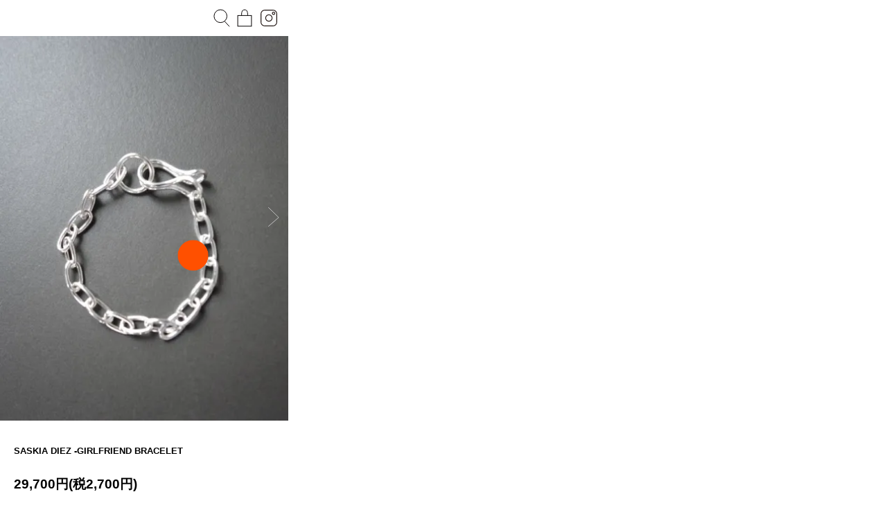

--- FILE ---
content_type: text/html; charset=EUC-JP
request_url: https://iseeall.net/?pid=168568116
body_size: 7222
content:
<!DOCTYPE html PUBLIC "-//W3C//DTD XHTML 1.0 Transitional//EN" "http://www.w3.org/TR/xhtml1/DTD/xhtml1-transitional.dtd">
<html xmlns:og="http://ogp.me/ns#" xmlns:fb="http://www.facebook.com/2008/fbml" xmlns:mixi="http://mixi-platform.com/ns#" xmlns="http://www.w3.org/1999/xhtml" xml:lang="ja" lang="ja" dir="ltr">
<head>
<meta http-equiv="content-type" content="text/html; charset=euc-jp" />
<meta http-equiv="X-UA-Compatible" content="IE=edge,chrome=1" />
<title>SASKIA DIEZ -GIRLFRIEND BRACELET - I SEE ALL</title>
<meta name="Keywords" content="SASKIA DIEZ -GIRLFRIEND BRACELET,iseeall" />
<meta name="Description" content="カラー：SILVER素材：925 SILVERSIZE：18cm 色味、サイズ感は多少の個体差がありますSASKIA DIEZドイツ・ミュンヘンをベースに活動するジュエリーブランド" />
<meta name="Author" content="" />
<meta name="Copyright" content="GMOペパボ" />
<meta http-equiv="content-style-type" content="text/css" />
<meta http-equiv="content-script-type" content="text/javascript" />
<link rel="stylesheet" href="https://iseeall.net/css/framework/colormekit.css" type="text/css" />
<link rel="stylesheet" href="https://iseeall.net/css/framework/colormekit-responsive.css" type="text/css" />
<link rel="stylesheet" href="https://img07.shop-pro.jp/PA01431/321/css/4/index.css?cmsp_timestamp=20241213151737" type="text/css" />
<link rel="stylesheet" href="https://img07.shop-pro.jp/PA01431/321/css/4/product.css?cmsp_timestamp=20241213151737" type="text/css" />

<link rel="alternate" type="application/rss+xml" title="rss" href="https://iseeall.net/?mode=rss" />
<link rel="shortcut icon" href="https://img07.shop-pro.jp/PA01431/321/favicon.ico?cmsp_timestamp=20240527114556" />
<script type="text/javascript" src="//ajax.googleapis.com/ajax/libs/jquery/1.7.2/jquery.min.js" ></script>
<meta property="og:title" content="SASKIA DIEZ -GIRLFRIEND BRACELET - I SEE ALL" />
<meta property="og:description" content="カラー：SILVER素材：925 SILVERSIZE：18cm 色味、サイズ感は多少の個体差がありますSASKIA DIEZドイツ・ミュンヘンをベースに活動するジュエリーブランド" />
<meta property="og:url" content="https://iseeall.net?pid=168568116" />
<meta property="og:site_name" content="I SEE ALL" />
<meta property="og:image" content="https://img07.shop-pro.jp/PA01431/321/product/168568116.jpg?cmsp_timestamp=20220530173406"/>
<meta property="og:type" content="product" />
<meta property="product:price:amount" content="29700" />
<meta property="product:price:currency" content="JPY" />
<meta property="product:product_link" content="https://iseeall.net?pid=168568116" />
<meta name="viewport" content="width=device-width, initial-scale=1, minimum-scale=1, maximum-scale=1, user-scalable=no">

<link rel="stylesheet" href="https://s-liberer.com/vf/css/slick.css" />
<link rel="stylesheet" href="https://s-liberer.com/vf/css/slick-theme.css" />
<link rel="stylesheet" href="https://img.shop-pro.jp/s_tmpl_js/28/font-awesome/css/font-awesome.min.css" />
<script type="text/javascript" src="https://img.shop-pro.jp/s_tmpl_js/28/jquery-1.11.0.min.js"></script>
<script src="https://s-liberer.com/vf/js/slick.min.js"></script>
<script src="https://s-liberer.com/vf/js/nav.js"></script>

<script>
  var Colorme = {"page":"product","shop":{"account_id":"PA01431321","title":"I SEE ALL"},"basket":{"total_price":0,"items":[]},"customer":{"id":null},"inventory_control":"product","product":{"shop_uid":"PA01431321","id":168568116,"name":"SASKIA DIEZ -GIRLFRIEND BRACELET","model_number":"","stock_num":1,"sales_price":27000,"sales_price_including_tax":29700,"variants":[],"category":{"id_big":2511315,"id_small":0},"groups":[{"id":2040985}],"members_price":27000,"members_price_including_tax":29700}};

  (function() {
    function insertScriptTags() {
      var scriptTagDetails = [];
      var entry = document.getElementsByTagName('script')[0];

      scriptTagDetails.forEach(function(tagDetail) {
        var script = document.createElement('script');

        script.type = 'text/javascript';
        script.src = tagDetail.src;
        script.async = true;

        if( tagDetail.integrity ) {
          script.integrity = tagDetail.integrity;
          script.setAttribute('crossorigin', 'anonymous');
        }

        entry.parentNode.insertBefore(script, entry);
      })
    }

    window.addEventListener('load', insertScriptTags, false);
  })();
</script>
</head>
<body>
<meta name="colorme-acc-payload" content="?st=1&pt=10029&ut=168568116&at=PA01431321&v=20260125051555&re=&cn=541d2c11b63abad831cf13c952c2b3ea" width="1" height="1" alt="" /><script>!function(){"use strict";Array.prototype.slice.call(document.getElementsByTagName("script")).filter((function(t){return t.src&&t.src.match(new RegExp("dist/acc-track.js$"))})).forEach((function(t){return document.body.removeChild(t)})),function t(c){var r=arguments.length>1&&void 0!==arguments[1]?arguments[1]:0;if(!(r>=c.length)){var e=document.createElement("script");e.onerror=function(){return t(c,r+1)},e.src="https://"+c[r]+"/dist/acc-track.js?rev=3",document.body.appendChild(e)}}(["acclog001.shop-pro.jp","acclog002.shop-pro.jp"])}();</script><meta name="viewport" content="width=device-width,user-scalable=no,initial-scale=1,maximum-scale=1" />
<link rel="stylesheet" href="https://iseeall-event.net/menu/style.css" type="text/css" />
<body class="window_thin">
	
	

	
	
			<div id="menu_index" style="display:none;">
			<ul>
				<li class="menu01"><a href="http://iseeall.net"><span><img src="https://iseeall-event.net/menu/images/menu_isa.png"></span></a></li>
				<li class="menu02"><a href="http://iseeall.net/?tid=4&mode=f1"><span><img src="https://iseeall-event.net/menu/images/menu_store.png"></span></a></li>
				<li class="menu03"><a href="https://iseeall-event.net/"><span><img src="https://iseeall-event.net/menu/images/menu_exhi.png"></span></a></li>
<li class="menu04"><a href="mailto:talk.iseeall@gmail.com" target="_blank"><span><img src="https://iseeall-event.net/menu/images/menu_contact.png"></span></a></li>
			</ul>
		</div>
		
		
		
		<div class="draggable js-draggable sp_img" style="display:none;">
			<div class="sub_grand_menu">
				<div class="button-close"></div>
				<div class="sub_grand_menu_top">
					<a>
						<img src="https://iseeall-event.net/menu/images/point_circle.png">
					</a>
				</div>
			</div>
		</div>
		
		
		<div class="draggable js-draggable pc_img">
			<div class="sub_grand_menu">
				<div class="button-close"></div>
				<div class="">
					<a onclick="window.open('https://iseeall-event.net/menu','subwin_menu','width=416,height=3000');return false;">
						<img src="https://iseeall-event.net/menu/images/point_circle.png">
					</a>
				</div>
			</div>
		</div>
		
		
		
		
		
		<div id="head">
			<div class="search_box">
				
				<div class="brand_inp">
					<select name="brand" onChange="location.href=value;">
						<option>BRAND</option>
						<option value="http://iseeall.net/?mode=srh&cid=&keyword=">ALL</option>
						<option value="http://iseeall.shop-pro.jp/?mode=grp&gid=2040971">AZIT BOSTAN</option>
						<option value="http://iseeall.shop-pro.jp/?mode=grp&gid=2040973">BASERANGE</option>
						<option value="http://iseeall.shop-pro.jp/?mode=grp&gid=2863130">BASERANGE BASIC</option>
						
						<option value="http://iseeall.shop-pro.jp/?mode=grp&gid=2819335">BIOTOPE</option>
						<option value="http://iseeall.shop-pro.jp/?mode=grp&gid=2130276">BLESS</option>
						<option value="http://iseeall.shop-pro.jp/?mode=grp&gid=2040981">CHRISTIAN METZNER BRANDENBURG</option>
						<option value="http://iseeall.shop-pro.jp/?mode=grp&gid=2331671">CLINQ</option>
						<option value="http://iseeall.shop-pro.jp/?mode=grp&gid=2040974">GIUGIU</option>
						<option value="http://iseeall.shop-pro.jp/?mode=grp&gid=2040976">HENDER SCHEME</option>
						<option value="http://iseeall.shop-pro.jp/?mode=grp&gid=2373574">KIWANDA</option>
						<option value="http://iseeall.shop-pro.jp/?mode=grp&gid=3015368">MABUCHI TAKEHIRO</option>
						<option value="http://iseeall.shop-pro.jp/?mode=grp&gid=2457248">MAIAMI</option>
						<option value="http://iseeall.shop-pro.jp/?mode=grp&gid=2040977">MARTINIANO</option>
						<option value="http://iseeall.shop-pro.jp/?mode=grp&gid=2728534">MARTINO GAMPER</option>
						<option value="http://iseeall.shop-pro.jp/?mode=grp&gid=2405391">MADALENA TELO</option>
						<option value="http://iseeall.shop-pro.jp/?mode=grp&gid=2517264">MISHO</option>
						<option value="http://iseeall.shop-pro.jp/?mode=grp&gid=2979437">MOE WATANABE</option>
						<option value="http://iseeall.shop-pro.jp/?mode=grp&gid=2040984">NEW TENDENCY</option>
						<option value="http://iseeall.shop-pro.jp/?mode=grp&gid=2650987">NUKEME</option>
						<option value="http://iseeall.shop-pro.jp/?mode=grp&gid=2498217">SAE FUJITA</option>
						<option value="http://iseeall.shop-pro.jp/?mode=grp&gid=2040985">SASKIA DIEZ</option>
						<option value="http://iseeall.shop-pro.jp/?mode=grp&gid=2046168">SHOKKI</option>
						<option value="http://iseeall.shop-pro.jp/?mode=grp&gid=2541503">SYSTEM OF CULTURE</option>
						<option value="http://iseeall.shop-pro.jp/?mode=grp&gid=2048499">TENNE HANDCRAFTED MODERN</option>
						<option value="http://iseeall.shop-pro.jp/?mode=grp&gid=2040980">PB0110</option>
						<option value="http://iseeall.shop-pro.jp/?mode=grp&gid=2040979">PUBLIC POSSESSION</option>					
						<option value="http://iseeall.shop-pro.jp/?mode=grp&gid=2541605">RONDADE</option>
						<option value="http://iseeall.shop-pro.jp/?mode=grp&gid=2112903">BOOK</option>
						<option value="http://iseeall.shop-pro.jp/?mode=cate&cbid=2511315&csid=0">PRODUCT</option>	
						<option value="http://iseeall.shop-pro.jp/?mode=grp&gid=2413750">OTHER</option>
						<option value="http://iseeall.shop-pro.jp/?mode=grp&gid=2495927">OUTLET</option>
						<option value="http://iseeall.shop-pro.jp/?mode=grp&gid=2487275">PB0110 DAMAGED ITEM</option>
					</select>
				</div>
				
				
				<div class="search_inp">
					<form action="http://iseeall.net/" method="GET">
						<input type="hidden" name="mode" value="srh"><input type="hidden" name="sort" value="n">
						<input type="text" name="keyword" placeholder="SEARCH">
					</form>
				</div>
					
			</div>
				
			<div class="icon_search">
				<p><img src="https://file003.shop-pro.jp/PA01431/321/images/icon_search.svg"></p>
			</div>
			
			<div class="icon_cart">
				<a href="https://iseeall.net/cart/proxy/basket?shop_id=PA01431321&shop_domain=iseeall.net"><img src="https://file003.shop-pro.jp/PA01431/321/images/icon_cart.svg"></a>
			</div>
			
			            <div class="icon_insta">
                <a href="https://www.instagram.com/iseeall_shop/" target="_blank"><img src="https://iseeall-event.net/menu/images/icon_insta.svg"></a>
            </div>

				
		</div>
	
		
	
	

	
	
	
	      <form name="product_form" method="post" action="https://iseeall.net/cart/proxy/basket/items/add">	

	<div id="item_single">
			<div class="inner">
				
				<div class="item_left">
					
					
					<div class="flexslider">
						<ul class="slides">
						    <li data-thumb="https://img07.shop-pro.jp/PA01431/321/product/168568116.jpg?cmsp_timestamp=20220530173406"><img src="https://img07.shop-pro.jp/PA01431/321/product/168568116.jpg?cmsp_timestamp=20220530173406" /></li>
																					<li data-thumb="https://img07.shop-pro.jp/PA01431/321/product/168568116_o1.jpg?cmsp_timestamp=20220530173406"><img src="https://img07.shop-pro.jp/PA01431/321/product/168568116_o1.jpg?cmsp_timestamp=20220530173406" /></li>
																												<li data-thumb="https://img07.shop-pro.jp/PA01431/321/product/168568116_o2.jpg?cmsp_timestamp=20220530173406"><img src="https://img07.shop-pro.jp/PA01431/321/product/168568116_o2.jpg?cmsp_timestamp=20220530173406" /></li>
																												<li data-thumb="https://img07.shop-pro.jp/PA01431/321/product/168568116_o3.jpg?cmsp_timestamp=20220530173406"><img src="https://img07.shop-pro.jp/PA01431/321/product/168568116_o3.jpg?cmsp_timestamp=20220530173406" /></li>
																												<li data-thumb="https://img07.shop-pro.jp/PA01431/321/product/168568116_o4.jpg?cmsp_timestamp=20220530173406"><img src="https://img07.shop-pro.jp/PA01431/321/product/168568116_o4.jpg?cmsp_timestamp=20220530173406" /></li>
																												<li data-thumb="https://img07.shop-pro.jp/PA01431/321/product/168568116_o5.jpg?cmsp_timestamp=20220530173406"><img src="https://img07.shop-pro.jp/PA01431/321/product/168568116_o5.jpg?cmsp_timestamp=20220530173406" /></li>
																												<li data-thumb="https://img07.shop-pro.jp/PA01431/321/product/168568116_o6.jpg?cmsp_timestamp=20220604120004"><img src="https://img07.shop-pro.jp/PA01431/321/product/168568116_o6.jpg?cmsp_timestamp=20220604120004" /></li>
																																																																																																																																																																																																																																																																																																																																																																																																																																																																																																																																																																																																																																														</ul>
					</div>
					
				</div>
				
				<div class="item_right">
					
					<div class="item_single_title">
						<p>SASKIA DIEZ -GIRLFRIEND BRACELET</p>
					</div>
					
					<div class="item_single_price">
						<p>29,700円(税2,700円)</p>
					</div>
					
					<div class="item_button">
						
												
						
					 <div class="row product-order-input">
                      <div class="col col-sm-12 product-order-num">
              <div class="input-prepend input-append">
                <a href="javascript:f_change_num2(document.product_form.product_num,'1',1,1);" class="btn btn-02"><i class="icon-lg-w icon-chevron_up"></i></a>
                <input type="text" name="product_num" value="1" class="product-init-num" />
                <a href="javascript:f_change_num2(document.product_form.product_num,'0',1,1);" class="btn btn-02"><i class="icon-lg-w icon-chevron_down"></i></a>
              </div>
              <div class="product-unit"></div>
            </div>
                                <div class="disable_cartin col col-sm-12">
              <button class="btn btn-01 btn-lg btn-addcart google-font" type="submit"><div class="btn-wrap"><i class="icon-lg-w icon-cart"></i><span>add to cart</span></div></button>
            </div>
                                <p class="stock_error"></p>
        </div>	
						
						
						

						
						
					</div>
					
					<div class="item_note">
						<p>
							カラー：<br />
SILVER<br />
<br />
素材：<br />
925 SILVER<br />
<br />
SIZE：<br />
18cm <br />
色味、サイズ感は多少の個体差があります<br />
<br />
<br />
<Font Color="#747474">SASKIA DIEZ<br />
ドイツ・ミュンヘンをベースに活動するジュエリーブランド</Font><br />
<br />
<br />
<BR><span style="font-size:large;"><a href="http://iseeall.net/?mode=grp&gid=2040985"><br />
SASKIA DIEZ商品一覧へ</a></span><br />
<br />
<br />
<B>＜商品の返品交換について＞</B><br />
不良品以外の返品交換はお断りさせていただいています<br />
商品について不安な点などございましたらご購入前にご質問ください<br />
商品に不良があった場合には商品到着後3日以内にメールかお電話でご連絡ください
						</p>
					</div>
					
					
					
					
					
				</div>
				
				
				
			</div>
			
		</div>
		
		
		<div id="item_info_guide">
			
			<div class="inner">
				
				<div class="item_info_guide_title">
					<p>Shopping Guideline</p>
				</div>
			
				<div class="item_info_guide_index">
					
					<div class="item_info_guide_box">
						
						<div class="item_info_guide_box_left">
							<p>配送・送料について</p>
						</div>
						
						<div class="item_info_guide_box_right">
							<p>
								<span class="font_bold">クロネコヤマト</span><br>
								クロネコヤマト宅急便で発送いたします。<br>
								全国一律900円（一部地域を除く）<br>
								北海道、沖縄　1500円<br>
								<br>
								お支払いは代引き決済かPayPalです。<br>
								35,000円以上お買い上げで送料無料。<br>
								代引き決済の場合、10,000円以下のご利用では代引き手数料300円を頂戴いたします。<br>
								<br>
								※日付指定、時間指定（午前中/14～16時/16～18時/18～20時/19～21時）ができます。<br>
								ご指定がある場合、備考欄にご記入ください。
								</p>
						</div>
						
					</div>
					
					
					<div class="item_info_guide_box">
						
						<div class="item_info_guide_box_left">
							<p>配送・送料について</p>
						</div>
						
						<div class="item_info_guide_box_right">
							<p>
								<span class="font_bold">クロネコヤマト代引き</span><br>
								クロネコヤマトの代引き決済がご利用いただけます。
								商品お届け時にヤマトドライバーにお支払いください。
								1万円以上お買い上げで代引き手数料無料。1万以下の場合は手数料300円が必要になります。
								現金、クレジットカード、デビットカードがご利用いただけます。
								総お支払い金額は
								商品代金＋送料（＋1万円以下のご利用で代引き手数料300円）となります。
								（2017年10月1日よりヤマト宅急便の運賃改定に伴い、地域ごとに別料金になります。）<br>
																		<br>
											<span class="font_bold">高額商品のお支払い決済について</span><br>
										 10万円以上の商品をお買い上げ時、代金引換のご利用ができません。<br>
 PAYPALもしくは銀行振込がご利用いただけます。<br>
 銀行振込をご希望の場合は ご購入希望商品を記載の上、<a style="display:inline;" href="mailto:visitfor@gmail.com" target="_blank">visitfor@gmail.com</a>までご連絡ください。<br>
								<br>
								<span class="font_bold">PAYPAL</span><br>
								<img src="https://file003.shop-pro.jp/PA01431/321/images/guide_paypal.png" width="180">
								<br>
								PayPal（ペイパル）とは<br>
								クレジットカード、デビットカードを登録するか、銀行の口座振替設定を行うだけで、IDとパスワードのみでの取引が可能に。<br>
								お支払い情報をお店側に伝えることなく安全にご利用いただけます。<br>
								<br>
								PayPal（ペイパル）の使い方・お支払い方法について詳しくは下記よりご確認ください。<br>
								ペイパルの使い方を見る 
							</p>
						</div>
						
					</div>
					
					
					
					<div class="item_info_guide_box">
						
						<div class="item_info_guide_box_left">
							<p>特定商取引法に基づく表記</p>
						</div>
						
						<div class="item_info_guide_box_right">
							<div class="item_info_guide_box_w">
								<div>
									<p>
										<span class="font_bold">販売業者<br>
											I SEE ALL Co.,Ltd. </span><br>
										<br>
										<span class="font_bold">郵便番号<br>
										5410056 </span><br>
										<br>
										<span class="font_bold">住所</span><br>
										大阪市中央区久太郎町3-1-16 丼池繊維会館#201<br>
										<br>
										<span class="font_bold">商品代金以外の料金の説明</span><br>
										販売価格とは別に配送料、代引き手数料、振込手数料がかかる場合がございます。<br>
										<br>
										<span class="font_bold">申込有効期限</span><br>
										ウェブショップと平行して店頭でも同じ商品を販売しております。<br>
										ウェブショップでの注文と店頭での販売が同時に行われた場合、店頭での販売が優先されますのでご了承ください。<br>
										<br>
										<span class="font_bold">不良品</span><br>
										商品が到着しましたら、ご注文内容に誤りがないか、不良箇所がないか必ずご確認ください。<br>
										到着商品が「不良品」または「ご注文商品が異なる」場合には商品到着後3日以内にご連絡ください。交換または返品を承ります。<br>
										※速やかにご返送いただけない場合は対応いたしかねます。ご了承ください。<br>
										<br>
										<span class="font_bold">販売数量</span><br>
										各商品ページにてご確認ください。<br>
										<br>
										<span class="font_bold">引渡し時期</span><br>
										ご注文を受けてから通常7営業日以内に出荷いたします。
										<br>
									</p>
								</div>
								
								<div>
									<p>
										<span class="font_bold">お支払い方法</span><br>
											クロネコヤマト代引き決済<br>
											paypal決済<br>
											からお選びいただけます。<br>
											詳しくは下記のお支払い方法の項目をお読みください。<br>
										<br>
											<span class="font_bold">高額商品のお支払い決済について</span><br>
										 10万円以上の商品をお買い上げ時、代金引換のご利用ができません。<br>
 PAYPALもしくは銀行振込がご利用いただけます。<br>
 銀行振込をご希望の場合は ご購入希望商品を記載の上、<a style="display:inline;" href="mailto:visitfor@gmail.com" target="_blank">visitfor@gmail.com</a>までご連絡ください。<br>
										<br>
											<span class="font_bold">お支払い期限</span><br>
											クロネコヤマト代引き決済 / 商品お届け時クロネコドライバーにお支払いください。<br>
											paypal決済 / 弊店からのご連絡後3日以内にお手続きしてください。<br>
										<br>
											<span class="font_bold">返品期限</span><br>
											お客様のご都合や配送中の延着等による返品および返金は御遠慮いただいております。<br>
											なお、製品には万全を期しておりますが、万一不良品の場合は商品到着後3日以内にメールまたはお電話でご連絡ください。<br>
											I SEE ALLオンラインショップ内に誤植がある場合、その都度修正を行います。<br>
											I SEE ALLオンラインショップ内における販売は、すべて日本国法に準拠します。 <br>
										<br>
											<span class="font_bold">返品送料</span><br>
											商品が不良品の場合、またご注文商品と異なる商品が到着した場合、交換対応とさせていただきます。<br>
											万が一、交換商品が無い場合のみ商品代金をご返金させていただきます。<br>
											以下の場合の返品・交換はお受けいたしかねます。<br>
											・ お客様都合での返品（サイズが合わない、イメージと違う、注文を間違えた等）<br>
											・商品到着から3日以上経過した商品<br>
											・一度使用された商品<br>
											・お客様のもとで汚れやキズが生じた商品<br>
											・納品書、タグを紛失してしまった場合<br>
											・洗濯をしてしまった商品 <br>
										<br>
										
									</p>
								</div>
								
							</div>
						</div>
						
					</div>
					
					
					
					
					
					
					
					
					
					
				</div>
				
				
			</div>
		</div>
		      <input type="hidden" name="user_hash" value="f606c9e24833076e768ca63ed2be14fb"><input type="hidden" name="members_hash" value="f606c9e24833076e768ca63ed2be14fb"><input type="hidden" name="shop_id" value="PA01431321"><input type="hidden" name="product_id" value="168568116"><input type="hidden" name="members_id" value=""><input type="hidden" name="back_url" value="https://iseeall.net/?pid=168568116"><input type="hidden" name="reference_token" value="b98c885eb4d34e4fbdb276f5ae2f851a"><input type="hidden" name="shop_domain" value="iseeall.net">
    </form>
  	
	
				
		
				
		<link rel="stylesheet" href="https://file003.shop-pro.jp/PA01431/321/js/flexslider_item/flexslider.css" type="text/css" media="screen" />
		
		
		<script defer src="https://file003.shop-pro.jp/PA01431/321/js/flexslider_item/jquery.flexslider.js"></script>
		<script type="text/javascript">
			$(function(){
			});
			$(window).load(function(){
					$('.flexslider').flexslider({
							animation: "fade",
							controlNav: "thumbnails"
					});
			});
		</script>
		
				
		
				
		<script type="text/javascript">
			function item_detail(url){
				window.open(url, "item_detail", "width=416,height=2000,scrollbars=yes");
			}
			function exhibition(url){
				window.open(url, "exhibition", "width=416,height=2000,scrollbars=yes");
			}
		</script>
		
		<script type="text/javascript">
			$('.icon_search').click(function() {
					$('.search_box').toggleClass('active');
			});
		</script>
		
		<script src="https://file003.shop-pro.jp/PA01431/321/js/app_common.js"></script>
		
				
		
		
		
		<script src="https://file003.shop-pro.jp/PA01431/321/js/interact.bundle.js"></script>
		<script src="https://file003.shop-pro.jp/PA01431/321/js/jquery.easing.1.3.js"></script>
		<script src="https://file003.shop-pro.jp/PA01431/321/js/css_browser_selector.js"></script>
		
	<script type="text/javascript" src="https://iseeall.net/js/cart.js" ></script>
<script type="text/javascript" src="https://iseeall.net/js/async_cart_in.js" ></script>
<script type="text/javascript" src="https://iseeall.net/js/product_stock.js" ></script>
<script type="text/javascript" src="https://iseeall.net/js/js.cookie.js" ></script>
<script type="text/javascript" src="https://iseeall.net/js/favorite_button.js" ></script>
</body></html>

--- FILE ---
content_type: text/css
request_url: https://img07.shop-pro.jp/PA01431/321/css/4/index.css?cmsp_timestamp=20241213151737
body_size: 1264
content:
ul, ol {
    margin: 0 0 0px 0px;
    padding: 0;
}

p {
    margin: 0 0 0px;
}


select, [type="file"] {
    line-height: 1.5;
    -webkit-border-radius: 0px;
    -moz-border-radius: 0px;
    border-radius: 0px;
    border: 2px solid #000;
    padding: 5px 10px;
    height: auto;
      outline: none;
-webkit-appearance: none;
}

.item_button button {
    width: 100%;
    border: 2px solid #000;
    background: #000;
    color: #fff;
    font-size: 11pt;
    padding: 10px 0;
  -webkit-border-radius: 0px;
    -moz-border-radius: 0px;
    border-radius: 0px;
}


::placeholder {
    color: #c6c8c7;
}

form {
    margin: 0 0 0px;
    display: inline;
}


.item_note p span a {
    font-size: 8pt;
}

.item_note p span strong {
    font-weight: bold;
    font-size: 8pt;
}



.input-prepend.input-append a {
    display: none;
}


.row.product-order-input {
    margin-top: 12px;
}

.input-append, .input-prepend {
    width: 100%;
      outline: none;
}

input.product-init-num {
    border: 2px solid #000;
    padding: 15px 12px;
    width: 100%;
    outline: none;
    -webkit-appearance: none;
}

.option-select-name{
  font-size:8pt;
}

.search_inp input {
    opacity: .6;
}

@media (max-width: 768px){
[class*="col-sm-"] {
    padding-right: 0;
    padding-left: 0;
    float: none;
}
}



.icon_insta {
    position: absolute;
    right: 16px;
    top: 2px;
}

.icon_insta a {
    width: 24px;
}



--- FILE ---
content_type: text/css
request_url: https://iseeall-event.net/menu/style.css
body_size: 3579
content:
/*
Theme Name: ORIGINAL
*/




* {
	margin: 0;
	padding: 0;
	-webkit-box-sizing: border-box;
	-moz-box-sizing: border-box;
	-o-box-sizing: border-box;
	-ms-box-sizing: border-box;
	box-sizing: border-box;
}

html {
font-size: 100%;
overflow-y: scroll;
-webkit-font-smoothing: antialiased;
text-rendering:optimizeLegibility;
}



img{
	max-width:100%;
	height:auto;
	display:block;
}


ul, li{
list-style:none;
}


a{
	text-decoration:none;
	color:#000;
	display: block;
}


.clear{
clear: both;
}



body {
	color:#000;
	line-height:200%;
	font-family: "Helvetica", "莢�鐔悟孝鐔雁孝鐔欠�鐃純���呃申", YuGothic, "莢�鐔悟孝鐔雁孝鐔欠�鐃純��", "Yu Gothic", sans-serif;

}



body#home{
	overflow:hidden;
}



body.window_thin{
	max-width:416px;
}







/* ��鐔演┥紕刻申膵�鐔主孝鐔� */


.loading {
position: fixed;
width: 100%;
height: 100%;
left: 0;
top: 0;
bottom: 0;
z-index: 999999;
opacity: 1;
background: #fff;
}


.loader
{
position: absolute;
display: inline-block;
top:50%;
left:50%;
margin-left:-17px;
margin-top:-30px;
width: 30px;
height: 30px;
border-radius: 30px;
border: 2px solid #000;
border-right-color: transparent;
-webkit-animation: spin 1s infinite linear;
-moz-animation: spin 1s infinite linear;
}


@-webkit-keyframes spin
{
	0% { -webkit-transform: rotate(0deg); opacity: 0.4; }
	50%  { -webkit-transform: rotate(180deg); opacity: 1; }
	100%   { -webkit-transform: rotate(360deg); opacity: 0.4; }
}

@-moz-keyframes spin
{
	0% { -moz-transform: rotate(0deg); opacity: 0.4; }
	50%  { -moz-transform: rotate(180deg); opacity: 1; }
	100%   { -moz-transform: rotate(360deg); opacity: 0.4; }
}





/* TOP膵�紕刻申膵э集 */



.img-cover {
background: none no-repeat scroll 50% 50% / cover  rgba(0, 0, 0, 0);
background-size: cover !important;
-webkit-background-size: cover !important;
}



.img-cover > img {
display: none!important;
}






.slide_img{
	position:absolute;
	width:470px;
	top:50%;
	left:220px;
	margin-top:-240px;
}
















.wooslider .slides > li a{
display: block;
width: 100%;
height: 100%;
position: absolute;
z-index: 2000;
}



.wooslider-control-nav{
opacity:1;
-webkit-transition: 0.6s cubic-bezier(0.78, .18, .34, .98);
-moz-transition: 0.6s cubic-bezier(0.78, .18, .34, .98);
-ms-transition:  0.6s cubic-bezier(0.78, .18, .34, .98);
-o-transition:  0.6s cubic-bezier(0.78, .18, .34, .98);
transition:  0.6s cubic-bezier(0.78, .18, .34, .98);
}


.active .wooslider-control-nav{
opacity:0;
-webkit-transition: 0.6s cubic-bezier(0.78, .18, .34, .98);
-moz-transition: 0.6s cubic-bezier(0.78, .18, .34, .98);
-ms-transition:  0.6s cubic-bezier(0.78, .18, .34, .98);
-o-transition:  0.6s cubic-bezier(0.78, .18, .34, .98);
transition:  0.6s cubic-bezier(0.78, .18, .34, .98);
}




.top_scroll {
position: absolute;
z-index:999;
bottom: 10px;
left: 50%;
margin-left:-42px;
text-align: center;
}



.scrol_line {
height:80px;
width:2px;
margin-bottom:13px;
overflow:hidden;
z-index: 999;
position: relative;
display: inline-block;
}


.scrol_line:before {
content: "";
position: absolute;
display: block;
left: 0;
top: 0px;
width: 1px;
height: 100%;
background: #fff;
background-size: 100%;
-webkit-animation: lineAnime 2s ease-in-out infinite;
animation: lineAnime 2s ease-in-out infinite;
-webkit-box-sizing: border-box;
-moz-box-sizing: border-box;
-o-box-sizing: border-box;
-ms-box-sizing: border-box;
box-sizing: border-box;
}


@keyframes lineAnime {
0% {
transform: translateY(-100%); }
100% {
transform: translateY(100%); } 
}


.top_scroll a {
text-decoration:none;
}


#top_section01{
background:#FBFBFB;
}










.sub_grand_menu{
	position:absolute;
	display: block;
	z-index:9997;
-webkit-transition: 1s cubic-bezier(0.78, .18, .34, .98);
-moz-transition: 1s cubic-bezier(0.78, .18, .34, .98);
-ms-transition: 1s cubic-bezier(0.78, .18, .34, .98);
-o-transition: 1s cubic-bezier(0.78, .18, .34, .98);
transition: 1s cubic-bezier(0.78, .18, .34, .98);
}



.slide01 .sub_grand_menu {
	top: 50%;
	right: 39%;
	width: 8%;
}


.slide02 .sub_grand_menu {
	top: 37%;
	right: 34%;
	width: 46px;
}

.slide03 .sub_grand_menu {
	top: 54%;
	right: 47%;
	width: 38px;
}

.slide04 .sub_grand_menu {
	top: 61%;
	left: 44%;
	width: 65px;
}

.slide05 .sub_grand_menu {
	top: 34%;
	left: 28%;
	width: 38%;
}

.slide06 .sub_grand_menu {
	bottom: 19%;
	left: 42%;
	width: 64px;
}

.slide07 .sub_grand_menu {
	top: 52%;
	right: 36%;
	width: 46px;
}



.slide08 .sub_grand_menu {
	top: 13%;
	right: 33%;
	width: 64px;
}



.slide09 .sub_grand_menu {
	bottom: 12%;
	left: 37%;
	width: 64px;
}




.sub_grand_menu_top{
	width: 100%;
	height: 100%;
}


.button-close{
position:absolute;
	width: 100%;
	height: 100%;
z-index:-9999;
}





#menu_index{
position:fixed;
top: 0;
width:100%;
height:100%;
background:#fff;
z-index: 9998;
}


#menu_index ul {
	height:100%;
}


#menu_index ul li{
	width:100%;
	height:25%;
	text-align: center;
	position:relative;
	border-bottom:3px solid #000;
}


#menu_index ul li:last-child{
	border-bottom:none;
}


#menu_index ul li a{
	display:inline-block;
	position: absolute;
	top: 0;
	left: 0;
	width: 100%;
	height: 100%;
	text-align: center;
	vertical-align: middle;
	display: inline-block;
	display: -webkit-inline-box;
	display: -moz-inline-box;
	display: -ms-inline-flexbox;
	display: -webkit-inline-flex;
	display: inline-flex;
	-webkit-box-pack: center;
	-moz-box-pack: center;
	-ms-flex-pack: center;
	-webkit-justify-content: center;
	justify-content: center;
	-ms-flex-align: center;
	-webkit-align-items: center;
	align-items: center;
	-webkit-box-orient: vertical;
	-moz-box-orient: vertical;
}




#menu_index ul li a:hover{
	background:#e8481a;
}


.wooslider_wrap02{
	display:none;
}
















/* ��鐔演┥鐃� */


.border_top{
	content:"";
	position:fixed;
	width:100%;
	height:1.5px;
	background:#000;
	top:0;
	left:0;
	max-width:416px;
}


.border_bottom{
	content:"";
	position:fixed;
	width:100%;
	height:2px;
	background:#000;
	bottom:0;
	left:0;
	max-width:416px;
}


.border_left{
	content:"";
	position:fixed;
	width:2px;
	height:100%;
	background:#000;
	top:0;
	left:0;
}

.border_right{
	content:"";
	position:fixed;
	width:2px;
	height:100%;
	background:#000;
	top:0;
	left: 416px;
}



#head{
	text-align:right;
	margin-top:20px;
	padding: 0 35px;
}


.search_box{
	display:inline-block;
	border: 2px solid #000;
	margin-right: 12px;
}

.search_box > div{
	display:inline-block;
	width: 170px;
}


.search_inp input{
	color: #000;
	outline: none;
	border:none;
	width: 100%;
	height: 100%;
	padding: 0 4px;
	display: inline-block;
}

.brand_inp select{
	width: 100%;
	height: 100%;
	font-size: 12pt;
	border:none;
	border-right: 2px solid #000;
	color: #c6c8c7;
	outline: none;
	padding: 5px 4px;
	display: block;
}



::placeholder {
	font-size: 12pt;
	color: #c6c8c7;
}





.icon_search{
	display:inline-block;
	vertical-align: -19px;
}

.icon_search p{
	width:34px;
	
}

.icon_cart{
	display:inline-block;
	vertical-align: -14px;
}

.icon_cart a{
	width:34px;
}






/* ��鐃遵���蛎���鐔� */

/*
.sub_grand_menu.page_menu {
	position:fixed;
	top: 50%;
	right: 37.5%;
	width: 9%;
}
*/

.sub_grand_menu.page_menu {
	position:fixed;
	top: 50%;
	left: 500px;
	width: 100px;
}


#item_index{
	margin-top: 15px;
}


#item_index .inner{
	padding: 0 28px;
	margin: 0 auto;
}


.item_box_index{
display: -ms-flexbox;
display: flex;
display: -webkit-flex;
-ms-flex-wrap: wrap;
flex-wrap: wrap;
-webkit-flex-wrap: wrap;
}




.item_box{
	width:25%;
	padding:0 7.5px;
	margin-bottom:50px;
}


.item_name p{
	font-size:10pt;
	text-align:center;
}

.item_price p{
	font-size:10pt;
	text-align:center;
}







/* ��鐃遵���э蹴��� */

#item_single{
	margin-top: 15px;
	margin-bottom: 100px;
}

#item_single .inner{
	max-width:980px;
	padding: 0 28px;
	display: -ms-flexbox;
	display: flex;
	display: -webkit-flex;
	-ms-flex-wrap: wrap;
	flex-wrap: wrap;
	-webkit-flex-wrap: wrap;
}



.item_left{
	width:50%;
	display:inline-block;
}




.item_right{
	width:40%;
	padding-left:60px;
	padding-top:60px;
	display:inline-block;
}


.item_single_title p{
	font-size:10pt;
	font-weight:600;
	font-family: Helvetica;
}

.item_single_price{
	margin-top:20px;
}

.item_single_price p{
	font-size:14pt;
	font-weight:bold;
	font-family: Helvetica;
}


.item_note{
	margin-top:30px;
}

.item_note p{
	font-size:9pt;
	line-height: 160%;
}


.item_note p{
	font-size:8pt;
}

.item_note p span{
	font-size:10pt;
}


.item_note p a{
	display:inline-block;
	border-bottom:1px solid #000;
}


.item_button {
	margin-top:30px;
}


.item_button button{
	width:100%;
	border:2px solid #000;
	background:#000;
	color:#fff;
	padding:10px 0;
}


.item_button:hover button{	
	background:#fff;
	color:#000;
}





/* EXHIBITION */


#exhi_index{
	margin-top:60px;
}

#exhi_index .inner{
padding:0 35px;
}


.exhi_box{
	display: -ms-flexbox;
	display: flex;
	display: -webkit-flex;
	-ms-flex-wrap: wrap;
	flex-wrap: wrap;
	-webkit-flex-wrap: wrap;
	margin-bottom:60px;
}

.exhi_box .exhi_left{
	width:50%;
	display:inline-block;
}


.exhi_box .exhi_left p.img_harf{
	text-align:right;
}

.exhi_box .exhi_left p.img_harf span{
	width:70%;
	display:inline-block;
}


.exhi_box .exhi_left p{
	margin-bottom:4px;
}


.exhi_box .exhi_detail{
	width:50%;
	padding-left:35px;
	display:inline-block;
}


.exhi_box .exhi_detail .exhi_title p{
	font-size:16pt;
	line-height:150%;
}

.exhi_box .exhi_detail .exhi_note{
	margin-top:30px;
}

.exhi_box .exhi_detail .exhi_note p{
	font-size:10pt;
	line-height:150%;
}






#exhibition_index{
	margin-top:60px;
}



#exhibition_index .inner {
	padding: 0 20px;
}


.exhibition_title{
	margin-bottom:20px;
}

.exhibition_title p{
	font-size: 9pt;
}

.exhibition_box {
	margin-bottom:3px;
}

.exhibition_box a{
	font-size:8pt;
	line-height: 110%;
}


.exhibition_box a:hover{
	color:#db4a1d;
}



.exhibition_box a span{
	margin-right:15px;
}




#item_info_guide{
	margin-top:100px;
}


#item_info_guide .inner {
	max-width: 980px;
	padding: 0 28px;
}

.item_info_guide_title p{
	font-size:12pt;
	font-weight: 600;
	font-family: Helvetica;
}


.item_info_guide_index{
	margin-top:20px;
	margin-bottom:100px;
}

.item_info_guide_box{
	border-top:1px solid #ccc;
	padding-top:20px;
	margin-top:20px;
	display: -ms-flexbox;
	display: flex;
	display: -webkit-flex;
	-ms-flex-wrap: wrap;
	flex-wrap: wrap;
	-webkit-flex-wrap: wrap;

}

.item_info_guide_box_left{
	display:inline-block;
	width:30%;
}

.item_info_guide_box_left p{
	font-size: 8pt;
	font-weight:bold;
}

.item_info_guide_box_right{
	display:inline-block;
	width:70%;
}

.item_info_guide_box_right p{
	font-size: 8pt;
	line-height: 160%;
}


.item_info_guide_box_right .font_bold{
	font-weight:bold;
}



.item_info_guide_box_w{
	display: flex;
	justify-content: space-between;
}


.item_info_guide_box_w > div{
	display:inline-block;
	width:48%;
}








#exhibition_single{
	margin-top:70px;
	margin-bottom:62px;
}


#exhibition_single .inner {
	padding: 0 20px;
	max-width: 600px;
}


.exhibition_p{
	margin-bottom:8px;
}

.exhibition_single_title{
	margin-bottom:8px;
}

.exhibition_single_title p{
	font-size: 8pt;
	line-height: 110%;
}























.mb{
display:none;
}


















	


	
	





.draggable {
	position:fixed;
	top:20%;
	right:20%;
	z-index:9996;
	width: 45px;
	height: 45px;
	touch-action: none;
	user-select: none;
}



.draggable.pc_img {
	position:fixed;
	top:48%;
	left:20%;
	z-index:9996;
	width: 45px;
	height: 45px;
	touch-action: none;
	user-select: none;
}







#menu_index ul li.menu01 a span {
	width: 38%;
}

#menu_index ul li.menu02 a span {
	width: 80%;
}

#menu_index ul li.menu03 a span {
	width: 80%;
}


#menu_index ul li.menu04 a span {
	width: 80%;
}



.slide_sp01 .sub_grand_menu {
	top: 51%;
	right: 30%;
	width: 16%;
}




.slide_sp02 .sub_grand_menu {
	top: 41%;
	right: 4%;
	width: 45px;
}

.slide_sp03 .sub_grand_menu {
	top: 53%;
	right: 40%;
	width: 35px;
}

.slide_sp04 .sub_grand_menu {
	top: 56%;
	left: 38%;
	width: 45px;
}

.slide_sp05 .sub_grand_menu {
	top: 25%;
	left: 0%;
	width: 92%;
}

.slide_sp06 .sub_grand_menu {
	top: 54%;
	left: 26%;
	width: 45px;
}

.slide_sp07 .sub_grand_menu {
	top: 55%;
	right: 18%;
	width: 35px;
}



.slide_sp08 .sub_grand_menu {
	top: 16%;
	right: 10%;
	width: 45px;
}



.slide_sp09 .sub_grand_menu {
	bottom: 16%;
	left: 25%;
	width: 45px;
}






#head {
	margin-top: 12px;
	padding: 0 16px;
	position:relative;
}


.brand_inp select{
	-webkit-appearance: none;
	-moz-appearance: none;
	appearance: none;
	border-radius: 0;
	-moz-border-radius: 0;
	-webkit-border-radius:0;
}



.search_box {
	border: 1px solid #000;
}

.brand_inp select {
	border-right: 1px solid #000;
}


.search_box {
	width: 70%;
	display: -ms-flexbox;
	display: flex;
	display: -webkit-flex;
	-ms-flex-wrap: wrap;
	flex-wrap: wrap;
	-webkit-flex-wrap: wrap;
	opacity:0;
	-webkit-transition: 0.4s cubic-bezier(0.78, .18, .34, .98);
	-moz-transition: 0.4s cubic-bezier(0.78, .18, .34, .98);
	-ms-transition:  0.4s cubic-bezier(0.78, .18, .34, .98);
	-o-transition:  0.4s cubic-bezier(0.78, .18, .34, .98);
	transition:  0.4s cubic-bezier(0.78, .18, .34, .98);
}

.search_box.active {
	opacity:1;
	-webkit-transition: 0.4s cubic-bezier(0.78, .18, .34, .98);
	-moz-transition: 0.4s cubic-bezier(0.78, .18, .34, .98);
	-ms-transition:  0.4s cubic-bezier(0.78, .18, .34, .98);
	-o-transition:  0.4s cubic-bezier(0.78, .18, .34, .98);
	transition:  0.4s cubic-bezier(0.78, .18, .34, .98);
}

.search_box > div {
	width: 50%;
	height: 26px;
}



.icon_search {
	position: absolute;
	right: 82px;
	top: 0px;
}

.icon_search p {
	width: 28px;
}


.search_inp input {
	vertical-align: 4.5px;
}




.icon_cart {
	position: absolute;
	top: 0px;
	right: 49px;
}

.icon_cart a {
	width: 28px;
}


.icon_insta {
	position: absolute;
	right: 16px;
	top: 2px;
}

.icon_insta a {
	width: 24px;
}





.brand_inp select {
	font-size: 9pt;
}

::placeholder {
	font-size: 9pt;
}



#item_index {
	margin-top: 12px;
}



#item_index .inner {
	padding: 0px 12px;
	margin: 0 auto;
}





.item_box {
	width: 50%;
	padding: 0 4px;
	margin-bottom: 25px;
}

.item_name{
	margin-top:4px;
}

.item_name p {
	font-size: 8pt;
line-height:150%;
}

.item_price p {
	font-size: 8pt;
	line-height: 150%;
}



#item_single {
	margin-top: 12px;
	margin-bottom: 100px;
}



#item_single .inner {
	padding: 0 0px;
}

.item_left {
	width: 100%;
	display: block;
}

.flexslider .slides > li img {
	padding: 0px!important;
}


.flex-control-nav{
	display:none;
}

.flex-direction-nav a {
	width: 30px!important;
	height: 30px!important;
	top: 50%!important;
	margin-top: -32px!important;
}

.item_right {
	margin-top: 30px;
	width: 100%;
	display: block;
	padding-left: 0px;
	padding-top: 0px;
	padding: 0 20px;
}








.exhi_box .exhi_left {
	width: 100%;
	display:block;
}

#exhi_index .inner {
	padding: 0 0px;
}

.exhi_box .exhi_detail {
	width: 100%;
	margin-top: 15px;
	padding: 0 20px;
	display: block;
}


.exhi_box .exhi_left p.img_harf span {
	width: 100%;
	display: block;
}


.exhi_box .exhi_detail .exhi_title p {
	font-size: 12pt;
	line-height: 120%;
}


.exhi_box .exhi_detail .exhi_note p {
	font-size: 9pt;
}




.sub_grand_menu.page_menu {
	top: 50%;
	right: auto;
	width: 58.4px;
	left: 203.5px;
	margin-top: -20px;
}



.slide_img {
	position: absolute;
	width: 315px;
	top: 50%;
	left: 24px;
	margin-top: -175px;
}


.item_info_guide_box {
	display: block;
}

.item_info_guide_box_left {
	display: block;
	width: 100%;
}

.item_info_guide_box_right {
	display: block;
	width: 100%;
	margin-top:10px;
}



#item_info_guide .inner {
	padding: 0 20px;
}






#exhibition_single {
	margin-top: 60px;
}




#exhibition_single .inner {
	padding: 0 16px;
}







.product-order-num input {
	padding: 16px 10px;
	width: 100%;
	text-align: left;
	font-size: 14px;
	line-height: 1;
}








@media screen and (max-width: 416px) {

	
	.sp_img{
	display:block!important;
}

.pc_img{
	display:none!important;
}

	.sp_img{
	display:none!important;
}

	.border_top, .border_bottom, .border_left, .border_right{
	display:none;
}



.wooslider_wrap{
	display:none;
}


.wooslider_wrap02{
	display:block;
}


}






.mobile .sub_grand_menu.page_menu {
display:block!important;
}

.mobile .st{
	display:none;
}


.mobile .mb{
	display:block;
}





.mobile .draggable {
	display:block!important;
}


.mobile .draggable.pc_img {
	display: none!important;
}








--- FILE ---
content_type: text/css
request_url: https://file003.shop-pro.jp/PA01431/321/js/flexslider_item/flexslider.css
body_size: 976
content:

.flex-container a:active,
.flexslider a:active,
.flex-container a:focus,
.flexslider a:focus  {outline: none;}
.slides,
.flex-control-nav,
.flex-direction-nav {margin: 0; padding: 0; list-style: none;} 

/* FlexSlider Necessary Styles
*********************************/ 
.flexslider {margin: 0; padding: 0;}

.flexslider .slides > li {
	display: none;
	-webkit-backface-visibility: hidden;

}

.flexslider .slides > li img{
	padding:7.5px;

}
	


.flexslider .slides img {width: 100%; display: block;}
.flex-pauseplay span {text-transform: capitalize;}

/* Clearfix for the .slides element */
.slides:after {content: "."; display: block; clear: both; visibility: hidden; line-height: 0; height: 0;} 
html[xmlns] .slides {display: block;} 
* html .slides {height: 1%;}

/* No JavaScript Fallback */
/* If you are not using another script, such as Modernizr, make sure you
 * include js that eliminates this class on page load */
.no-js .slides > li:first-child {display: block;}


/* FlexSlider Default Theme
*********************************/
.flexslider {
margin: 0; 	
position: relative; 
width:100%;

}
.loading .flex-viewport {max-height: 300px;}
.flexslider .slides {zoom: 1;}

.carousel li {margin-right: 5px}


/* Direction Nav */
.flex-direction-nav {*height: 0;}

.flex-direction-nav a {
	width: 50px;
	height: 50px;
	margin: 0px 0 0;
	display: block;
	position: absolute;
	top: 64%;
	z-index: 10;
	cursor: pointer;
	text-indent: -9999px;
	opacity: 1;
	-webkit-transition: all .3s ease;
}




.flex-direction-nav .flex-next {
	background: url(next.svg) no-repeat -5px 50%;
	background-size:100% 100%;
	right:0;
	bottom:0;
}





.flex-direction-nav .flex-prev {
	display:none;
	background: url(prev.svg) no-repeat 10px 50%;
	background-size:100% 100%;
	left:0;
}





.flexslider:hover .flex-next:hover, .flexslider:hover .flex-prev:hover {opacity: 1;}


.flex-direction-nav .flex-disabled {opacity: .3!important; filter:alpha(opacity=30); cursor: default;}



/* Control Nav */
.flex-control-nav {width: 100%; position: absolute; bottom: -40px;}

.flex-control-nav li {
padding: 0 7.5px;
	margin-bottom: 5px;
display: inline-block;
zoom: 1;
*display: inline;
}

.flex-control-paging li a {width: 11px; height: 11px; display: block; background: #666; background: rgba(0,0,0,0.5); cursor: pointer; text-indent: -9999px; -webkit-border-radius: 20px; -moz-border-radius: 20px; -o-border-radius: 20px; border-radius: 20px; box-shadow: inset 0 0 3px rgba(0,0,0,0.3);}
.flex-control-paging li a:hover { background: #333; background: rgba(0,0,0,0.7); }
.flex-control-paging li a.flex-active { background: #000; background: rgba(0,0,0,0.9); cursor: default; }

.flex-control-thumbs {margin: 8px 0 0; position: static; overflow: hidden;}

.flex-control-thumbs li {width: 20%; display:inline-block;}

.flex-control-thumbs img {width: 100%; display: block;cursor: pointer;}

.flex-control-thumbs img:hover {opacity: 1;}

.flex-control-thumbs .flex-active {opacity: 1; cursor: default;}






















--- FILE ---
content_type: application/javascript
request_url: https://s-liberer.com/vf/js/nav.js
body_size: 329
content:
jQuery(function($) {

	/*tab����*/	
	$("#tab li").bind('click', function() {
		tab = $(this).data('tab');
		$("#tab_content > li").css({display:'none'});

		var cn = $(this).attr('class');
		if(cn != 'open') {
			$("#"+tab).css({display:'block'});
			$("#tab > li").removeClass('open');
			$(this).addClass('open');
		} else {
			$("#"+tab).css({display:'none'});
			$(this).removeClass('open');
		}

	});

});


--- FILE ---
content_type: image/svg+xml
request_url: https://file003.shop-pro.jp/PA01431/321/js/flexslider_item/prev.svg
body_size: 405
content:
<?xml version="1.0" encoding="utf-8"?>
<!-- Generator: Adobe Illustrator 25.2.3, SVG Export Plug-In . SVG Version: 6.00 Build 0)  -->
<svg version="1.1" id="レイヤー_1" xmlns="http://www.w3.org/2000/svg" xmlns:xlink="http://www.w3.org/1999/xlink" x="0px"
	 y="0px" viewBox="0 0 45.8 45.8" style="enable-background:new 0 0 45.8 45.8;" xml:space="preserve">
<style type="text/css">
	.st0{fill:none;stroke:#FFFFFF;stroke-width:0.9248;stroke-miterlimit:10;}
</style>
<g>
	<polyline class="st0" points="32.3,43.9 9.5,21.7 32.3,1.9 	"/>
</g>
</svg>


--- FILE ---
content_type: image/svg+xml
request_url: https://file003.shop-pro.jp/PA01431/321/images/icon_search.svg
body_size: 440
content:
<?xml version="1.0" encoding="utf-8"?>
<!-- Generator: Adobe Illustrator 25.4.1, SVG Export Plug-In . SVG Version: 6.00 Build 0)  -->
<svg version="1.1" id="レイヤー_1" xmlns="http://www.w3.org/2000/svg" xmlns:xlink="http://www.w3.org/1999/xlink" x="0px"
	 y="0px" viewBox="0 0 28 28" style="enable-background:new 0 0 28 28;" xml:space="preserve">
<style type="text/css">
	.st0{fill:none;stroke:#040000;stroke-miterlimit:10;}
</style>
<g>
	<line class="st0" x1="25.1" y1="26.3" x2="18" y2="18.6"/>
	<g>
		<ellipse class="st0" cx="12.2" cy="11.3" rx="9.3" ry="9.3"/>
	</g>
</g>
</svg>


--- FILE ---
content_type: image/svg+xml
request_url: https://iseeall-event.net/menu/images/icon_insta.svg
body_size: 254
content:
<svg xmlns="http://www.w3.org/2000/svg" viewBox="0 0 62.19 62.19"><defs><style>.cls-1{fill:none;stroke:#221714;stroke-miterlimit:10;stroke-width:3px;}</style></defs><g id="レイヤー_2" data-name="レイヤー 2"><g id="TOP_01_ol前" data-name="TOP 01_ol前"><rect class="cls-1" x="1.5" y="1.5" width="59.19" height="59.19" rx="14.49"/><path class="cls-1" d="M53.19,13.54A4.54,4.54,0,1,1,48.65,9,4.53,4.53,0,0,1,53.19,13.54Z"/><path class="cls-1" d="M31.1,19.07a12,12,0,1,0,12,12A12,12,0,0,0,31.1,19.07Z"/></g></g></svg>